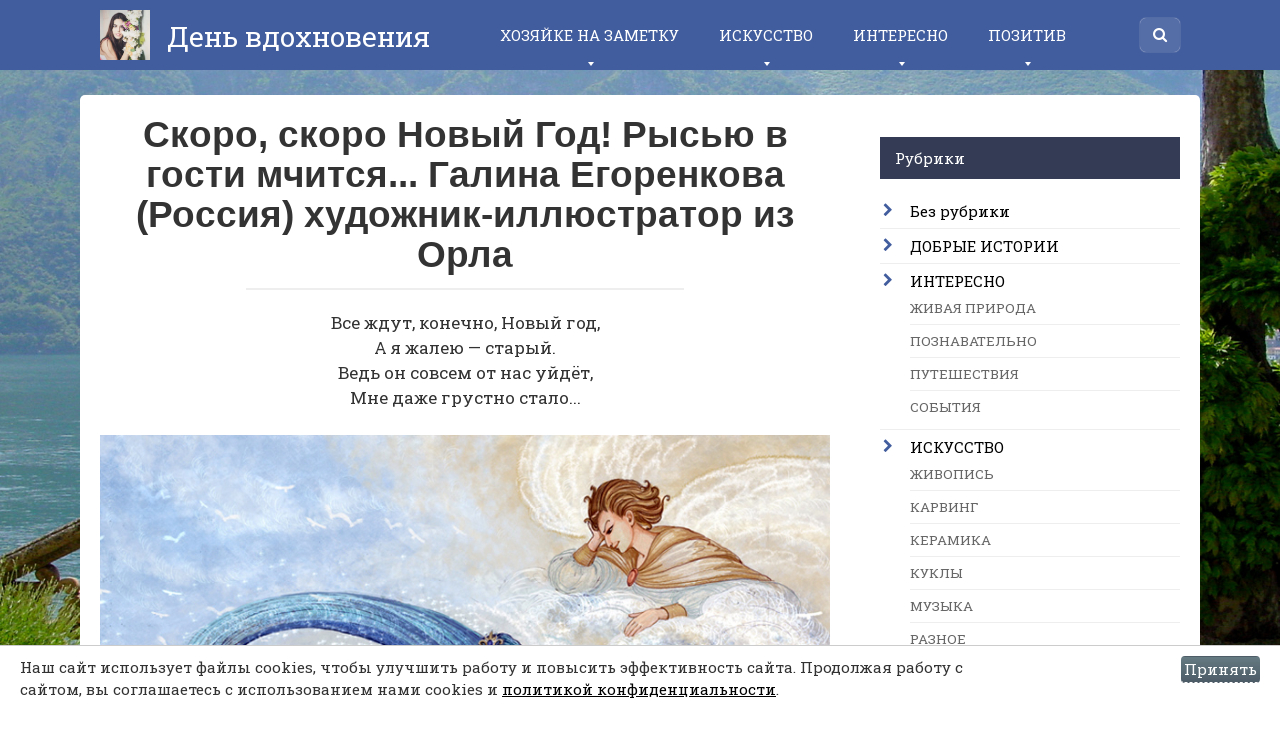

--- FILE ---
content_type: text/html; charset=UTF-8
request_url: http://inspirationday.ru/iskusstvo/zhivopis/skoro-skoro-novy-j-god-ry-s-yu-v-gosti-mchitsya-galina-egorenkova-rossiya-hudozhnik-illyustrator-iz-orla.html
body_size: 11810
content:
<!DOCTYPE html>
<html lang="ru-RU" prefix="og: http://ogp.me/ns#">
<head>
<meta charset="UTF-8">
<meta name="viewport" content="width=device-width, initial-scale=1">

<title>Скоро, скоро Новый Год! Рысью в гости мчится... Галина Егоренкова (Россия) художник-иллюстратор из Орла - День вдохновения</title>

<!-- This site is optimized with the Yoast SEO plugin v7.7.3 - https://yoast.com/wordpress/plugins/seo/ -->
<link rel="canonical" href="http://inspirationday.ru/iskusstvo/zhivopis/skoro-skoro-novy-j-god-ry-s-yu-v-gosti-mchitsya-galina-egorenkova-rossiya-hudozhnik-illyustrator-iz-orla.html" />
<meta property="og:locale" content="ru_RU" />
<meta property="og:type" content="article" />
<meta property="og:title" content="Скоро, скоро Новый Год! Рысью в гости мчится... Галина Егоренкова (Россия) художник-иллюстратор из Орла - День вдохновения" />
<meta property="og:description" content="Все ждут, конечно, Новый год, А я жалею — старый. Ведь он..." />
<meta property="og:url" content="http://inspirationday.ru/iskusstvo/zhivopis/skoro-skoro-novy-j-god-ry-s-yu-v-gosti-mchitsya-galina-egorenkova-rossiya-hudozhnik-illyustrator-iz-orla.html" />
<meta property="og:site_name" content="День вдохновения" />
<meta property="article:section" content="ЖИВОПИСЬ" />
<meta property="article:published_time" content="2017-12-29T11:48:32+00:00" />
<meta property="fb:app_id" content="325183934597924" />
<meta property="og:image" content="http://inspirationday.ru/wp-content/uploads/2017/12/3-25.jpg" />
<meta property="og:image:width" content="571" />
<meta property="og:image:height" content="297" />
<meta name="twitter:card" content="summary" />
<meta name="twitter:description" content="Все ждут, конечно, Новый год, А я жалею — старый. Ведь он..." />
<meta name="twitter:title" content="Скоро, скоро Новый Год! Рысью в гости мчится... Галина Егоренкова (Россия) художник-иллюстратор из Орла - День вдохновения" />
<meta name="twitter:image" content="http://inspirationday.ru/wp-content/uploads/2017/12/3-25.jpg" />
<script type='application/ld+json'>{"@context":"https:\/\/schema.org","@type":"Person","url":"http:\/\/inspirationday.ru\/","sameAs":[],"@id":"#person","name":"\u041c\u0430\u0440\u0438\u043d\u0430"}</script>
<!-- / Yoast SEO plugin. -->

<link rel='dns-prefetch' href='//fonts.googleapis.com' />
<link rel='dns-prefetch' href='//s.w.org' />
<!-- This site uses the Google Analytics by MonsterInsights plugin v7.0.9 - Using Analytics tracking - https://www.monsterinsights.com/ -->
<!-- Note: MonsterInsights is not currently configured on this site. The site owner needs to authenticate with Google Analytics in the MonsterInsights settings panel. -->
<!-- No UA code set -->
<!-- / Google Analytics by MonsterInsights -->
<link rel='stylesheet' id='wp-block-library-css'  href='http://inspirationday.ru/wp-includes/css/dist/block-library/style.min.css?ver=5.0.4' type='text/css' media='all' />
<link rel='stylesheet' id='gglcptch-css'  href='http://inspirationday.ru/wp-content/plugins/google-captcha/css/gglcptch.css?ver=1.36' type='text/css' media='all' />
<link rel='stylesheet' id='google-fonts-css'  href='https://fonts.googleapis.com/css?family=Roboto+Slab%3A400%2C700&#038;subset=cyrillic&#038;ver=5.0.4' type='text/css' media='all' />
<link rel='stylesheet' id='revelation-style-css'  href='http://inspirationday.ru/wp-content/themes/yelly/css/style.min.css?ver=2.7.1' type='text/css' media='all' />
<link rel='stylesheet' id='wp-color-picker-css'  href='http://inspirationday.ru/wp-admin/css/color-picker.min.css?ver=5.0.4' type='text/css' media='all' />
<script type='text/javascript' src='http://inspirationday.ru/wp-includes/js/jquery/jquery.js?ver=1.12.4'></script>
<script type='text/javascript' src='http://inspirationday.ru/wp-includes/js/jquery/jquery-migrate.min.js?ver=1.4.1'></script>
<link rel='https://api.w.org/' href='http://inspirationday.ru/wp-json/' />
<link rel="alternate" type="application/json+oembed" href="http://inspirationday.ru/wp-json/oembed/1.0/embed?url=http%3A%2F%2Finspirationday.ru%2Fiskusstvo%2Fzhivopis%2Fskoro-skoro-novy-j-god-ry-s-yu-v-gosti-mchitsya-galina-egorenkova-rossiya-hudozhnik-illyustrator-iz-orla.html" />
<link rel="alternate" type="text/xml+oembed" href="http://inspirationday.ru/wp-json/oembed/1.0/embed?url=http%3A%2F%2Finspirationday.ru%2Fiskusstvo%2Fzhivopis%2Fskoro-skoro-novy-j-god-ry-s-yu-v-gosti-mchitsya-galina-egorenkova-rossiya-hudozhnik-illyustrator-iz-orla.html&#038;format=xml" />
<link rel="stylesheet" type="text/css" media="all" href="http://inspirationday.ru/wp-content/plugins/ban-user-by-ip/css/style.css" />			<meta property="fb:pages" content="1586852334954835,242620246249848,585993351518739" />
							<meta property="ia:markup_url" content="http://inspirationday.ru/iskusstvo/zhivopis/skoro-skoro-novy-j-god-ry-s-yu-v-gosti-mchitsya-galina-egorenkova-rossiya-hudozhnik-illyustrator-iz-orla.html?ia_markup=1" />
				    <style type="text/css" id="ppcf7-header-css">
.pp-cookies-notice{position:fixed;bottom:0;left:0;right:0;padding:10px 20px;border-top:1px solid #ccc;background:#fff;z-index:999;display:none;}.pp-left,.pp-right{float:left;}.pp-left{width:80%;}.pp-right{width:20%;text-align:right;}.pp-btn{cursor:pointer;border-bottom:1px dashed;display:inline-block;padding:2px;opacity:0.8;}.pp-btn:hover{border-color:transparent;}@media(max-width:991px){.pp-left,.pp-right{float:none;width:100%;}.pp-right{text-align:left;}}
    </style>    
    <style>body { font-family: "Roboto Slab", "Times New Roman", Times, Baskerville, Georgia, serif; }.entry-content h1, .entry-content h2, .entry-content h3, .entry-content h4, .entry-content h5, .entry-content h6, .entry-image__title h1, .entry-title { font-family: Arial, "Helvetica Neue", Helvetica, Arial, sans-serif; }@media (min-width: 576px) { .entry-content { font-size: 17px;} }@media (min-width: 768px) { .post-box .entry-title { font-size: 22px;} }@media (min-width: 768px) { .related-articles .post-box .entry-title { font-size: 22px;} }@media (min-width: 576px) { .entry-content { line-height: 1.5;} }.site-header, .main-navigation .sub-menu, .menu-wide {background:#425d9d;}.site-header,.main-navigation ul li a, .site-header,.main-navigation ul li a, .header-search .fa {color:#ffffff;}.header-search input {box-shadow: 0 0 1px #ffffff;}.main-navigation ul li.menu-item-has-children:after {border-color: #ffffff transparent transparent transparent;}.site-footer {background:#425d9d;}.site-footer, .site-footer a {color:#ffffff;}</style><style type="text/css" id="custom-background-css">
body.custom-background { background-image: url("http://inspirationday.ru/wp-content/uploads/2017/07/E9sYUvQl1bo-2.jpg"); background-position: center center; background-size: cover; background-repeat: no-repeat; background-attachment: fixed; }
</style>
<link rel="icon" href="http://inspirationday.ru/wp-content/uploads/2017/06/cropped-14572876_1586852921621443_1533839654967260347_n-32x32.jpg" sizes="32x32" />
<link rel="icon" href="http://inspirationday.ru/wp-content/uploads/2017/06/cropped-14572876_1586852921621443_1533839654967260347_n-192x192.jpg" sizes="192x192" />
<link rel="apple-touch-icon-precomposed" href="http://inspirationday.ru/wp-content/uploads/2017/06/cropped-14572876_1586852921621443_1533839654967260347_n-180x180.jpg" />
<meta name="msapplication-TileImage" content="http://inspirationday.ru/wp-content/uploads/2017/06/cropped-14572876_1586852921621443_1533839654967260347_n-270x270.jpg" />

<style></style><meta property="fb:pages" content="1586852334954835,242620246249848,585993351518739" />
<meta property="fb:app_id" content="325183934597924" /> 


<script async src="https://pagead2.googlesyndication.com/pagead/js/adsbygoogle.js?client=ca-pub-3494796661170517" crossorigin="anonymous"></script></head>

<body class="post-template-default single single-post postid-4390 single-format-standard custom-background group-blog">


<a class="skip-link screen-reader-text" href="#main">Перейти к контенту</a>





<header id="masthead" class="site-header">
    <div class="site">
        <div class="site-branding">

                            <p class="site-title"><a href="http://inspirationday.ru/" rel="home"><img src="http://inspirationday.ru/wp-content/uploads/2017/06/14572876_1586852921621443_1533839654967260347_n.jpg" alt=""> День вдохновения</a></p>
                        </div><!-- .site-branding -->

        <div class="menu-toggle"></div>
        <nav id="site-navigation" class="main-navigation">
            <div class="menu-verhnee-menyu-container"><ul id="primary-menu" class="menu"><li id="menu-item-2129" class="menu-item menu-item-type-taxonomy menu-item-object-category menu-item-has-children menu-item-2129"><a href="http://inspirationday.ru/category/hozyajke-na-zametku">ХОЗЯЙКЕ НА ЗАМЕТКУ</a>
<ul class="sub-menu">
	<li id="menu-item-749" class="menu-item menu-item-type-taxonomy menu-item-object-category menu-item-749"><a href="http://inspirationday.ru/category/idei/vkusny-e-retsepty">ВКУСНЫЕ РЕЦЕПТЫ</a></li>
	<li id="menu-item-264" class="menu-item menu-item-type-taxonomy menu-item-object-category menu-item-264"><a href="http://inspirationday.ru/category/idei">ПОЛЕЗНЫЕ СОВЕТЫ</a></li>
	<li id="menu-item-722" class="menu-item menu-item-type-taxonomy menu-item-object-category menu-item-722"><a href="http://inspirationday.ru/category/idei/uyut">УЮТ</a></li>
	<li id="menu-item-1071" class="menu-item menu-item-type-taxonomy menu-item-object-category menu-item-1071"><a href="http://inspirationday.ru/category/idei/rukodelie">РУКОДЕЛИЕ</a></li>
	<li id="menu-item-713" class="menu-item menu-item-type-taxonomy menu-item-object-category menu-item-713"><a href="http://inspirationday.ru/category/iskusstvo/floristika">САД, ОГОРОД</a></li>
	<li id="menu-item-991" class="menu-item menu-item-type-taxonomy menu-item-object-category menu-item-991"><a href="http://inspirationday.ru/category/idei/zdorov-e">ЗДОРОВЬЕ</a></li>
	<li id="menu-item-720" class="menu-item menu-item-type-taxonomy menu-item-object-category menu-item-720"><a href="http://inspirationday.ru/category/idei/krasota-i-uhod">КРАСОТА</a></li>
	<li id="menu-item-721" class="menu-item menu-item-type-taxonomy menu-item-object-category menu-item-721"><a href="http://inspirationday.ru/category/idei/moda">МОДА</a></li>
</ul>
</li>
<li id="menu-item-265" class="menu-item menu-item-type-taxonomy menu-item-object-category current-post-ancestor menu-item-has-children menu-item-265"><a href="http://inspirationday.ru/category/iskusstvo">ИСКУССТВО</a>
<ul class="sub-menu">
	<li id="menu-item-376" class="menu-item menu-item-type-taxonomy menu-item-object-category menu-item-376"><a href="http://inspirationday.ru/category/iskusstvo/muzy-ka">МУЗЫКА</a></li>
	<li id="menu-item-2128" class="menu-item menu-item-type-taxonomy menu-item-object-category menu-item-2128"><a href="http://inspirationday.ru/category/iskusstvo/fil-my">ФИЛЬМЫ</a></li>
	<li id="menu-item-377" class="menu-item menu-item-type-taxonomy menu-item-object-category current-post-ancestor current-menu-parent current-post-parent menu-item-377"><a href="http://inspirationday.ru/category/iskusstvo/zhivopis">ЖИВОПИСЬ</a></li>
	<li id="menu-item-1146" class="menu-item menu-item-type-taxonomy menu-item-object-category menu-item-1146"><a href="http://inspirationday.ru/category/iskusstvo/hudozhestvennoe-foto">ХУДОЖЕСТВЕННОЕ ФОТО</a></li>
	<li id="menu-item-378" class="menu-item menu-item-type-taxonomy menu-item-object-category menu-item-378"><a href="http://inspirationday.ru/category/iskusstvo/keramika">КЕРАМИКА</a></li>
	<li id="menu-item-992" class="menu-item menu-item-type-taxonomy menu-item-object-category menu-item-992"><a href="http://inspirationday.ru/category/iskusstvo/karving">КАРВИНГ</a></li>
	<li id="menu-item-993" class="menu-item menu-item-type-taxonomy menu-item-object-category menu-item-993"><a href="http://inspirationday.ru/category/iskusstvo/kukly">КУКЛЫ</a></li>
	<li id="menu-item-996" class="menu-item menu-item-type-taxonomy menu-item-object-category menu-item-996"><a href="http://inspirationday.ru/category/iskusstvo/yuvelirny-e-izdeliya">ЮВЕЛИРНЫЕ ИЗДЕЛИЯ</a></li>
	<li id="menu-item-447" class="menu-item menu-item-type-taxonomy menu-item-object-category menu-item-447"><a href="http://inspirationday.ru/category/iskusstvo/raznoe">РАЗНОЕ</a></li>
</ul>
</li>
<li id="menu-item-374" class="menu-item menu-item-type-taxonomy menu-item-object-category menu-item-has-children menu-item-374"><a href="http://inspirationday.ru/category/interesno">ИНТЕРЕСНО</a>
<ul class="sub-menu">
	<li id="menu-item-387" class="menu-item menu-item-type-taxonomy menu-item-object-category menu-item-387"><a href="http://inspirationday.ru/category/interesno/puteshestviya">ПУТЕШЕСТВИЯ</a></li>
	<li id="menu-item-3128" class="menu-item menu-item-type-taxonomy menu-item-object-category menu-item-3128"><a href="http://inspirationday.ru/category/interesno/zhivaya-priroda">ЖИВАЯ ПРИРОДА</a></li>
	<li id="menu-item-388" class="menu-item menu-item-type-taxonomy menu-item-object-category menu-item-388"><a href="http://inspirationday.ru/category/interesno/soby-tiya">СОБЫТИЯ</a></li>
	<li id="menu-item-1020" class="menu-item menu-item-type-taxonomy menu-item-object-category menu-item-1020"><a href="http://inspirationday.ru/category/interesno/poznavatel-no">ПОЗНАВАТЕЛЬНО</a></li>
</ul>
</li>
<li id="menu-item-266" class="menu-item menu-item-type-taxonomy menu-item-object-category menu-item-has-children menu-item-266"><a href="http://inspirationday.ru/category/pozitiv">ПОЗИТИВ</a>
<ul class="sub-menu">
	<li id="menu-item-1638" class="menu-item menu-item-type-taxonomy menu-item-object-category menu-item-1638"><a href="http://inspirationday.ru/category/pozitiv/podnimaem-nastroenie">ПОДНИМАЕМ НАСТРОЕНИЕ</a></li>
	<li id="menu-item-263" class="menu-item menu-item-type-taxonomy menu-item-object-category menu-item-263"><a href="http://inspirationday.ru/category/dobry-e-istorii">ДОБРЫЕ ИСТОРИИ</a></li>
</ul>
</li>
</ul></div>        </nav><!-- #site-navigation -->
		
                <div class="header-search">

            <form role="search" method="get" id="searchform" action="http://inspirationday.ru/" >
                <input type="text" value="" name="s" id="s" />
                <button type="submit"><span class="fa fa-search"></span></button>
            </form>

        </div>
            </div>
</header><!-- #masthead -->



<div id="page" class="site">

    	
	
	<div id="content" class="site-content">

	<div id="primary" class="content-area">
		<script type="text/javascript">
<!--
var _acic={dataProvider:10,allowCookieMatch:false};(function(){var e=document.createElement("script");e.type="text/javascript";e.async=true;e.src="https://www.acint.net/aci.js";var t=document.getElementsByTagName("script")[0];t.parentNode.insertBefore(e,t)})()
//-->
</script><main id="main" class="site-main" itemscope itemtype="http://schema.org/Article">

			
			
<article id="post-4390" class="post-4390 post type-post status-publish format-standard has-post-thumbnail  category-zhivopis">
	<header class="entry-header">
				<h1 class="entry-title post-title" itemprop="headline">Скоро, скоро Новый Год! Рысью в гости мчится... Галина Егоренкова (Россия) художник-иллюстратор из Орла</h1>		
		
	</header><!-- .entry-header -->

    

	
	
	<div class="entry-content" itemprop="articleBody">
		<p style="text-align: center;">Все ждут, конечно, Новый год,<br />
А я жалею — старый.<br />
Ведь он совсем от нас уйдёт,<br />
Мне даже грустно стало...
<p><img title="Galina_Egorenkova_10.jpg" src="https://img-fotki.yandex.ru/get/194778/96386024.649/0_161f9c_3a732bf9_orig.jpg" alt="Galina_Egorenkova_10.jpg" width="800" height="1029" border="0" /></p>
<p style="text-align: center;"> Год почти прошел:<br />
Кто-то счастье свое нашел,<br />
Кому-то он посылал испытанья,<br />
Другим же щедро исполнял желанья.
<p><img src="https://img-fotki.yandex.ru/get/194549/96386024.647/0_161ee3_cdcffb12_orig" /></p>
<p style="text-align: center;">И вот стоим мы на пороге,<br />
Подведены уж все итоги,<br />
Но каждый год нас вера в чудеса манит<br />
И скоро стрелки Рок соединит!
<p><img title="Galina_Egorenkova_09.jpg" src="https://img-fotki.yandex.ru/get/196631/96386024.649/0_161fa2_b41870e8_orig.jpg" alt="Galina_Egorenkova_09.jpg" width="800" height="1029" border="0" /></p>
<p><img src="https://img-fotki.yandex.ru/get/95629/96386024.648/0_161f21_c4c2b626_orig" /></p>
<p><img src="https://img-fotki.yandex.ru/get/114207/96386024.649/0_161fa6_794ca680_orig" /></p>
<p><img title="lsd9hmohqg0qsxl7q8o02sumb.jpg" src="https://img-fotki.yandex.ru/get/196070/96386024.647/0_161eed_c71fbc41_orig.jpg" alt="lsd9hmohqg0qsxl7q8o02sumb.jpg" width="800" height="432" border="0" /></p>
<p>&nbsp;</p>
<p><img src="https://img-fotki.yandex.ru/get/198613/96386024.648/0_161f23_d93e88f8_orig" /></p>
<p>&nbsp;</p>
<p><img title="r5lhnk1qxtiyajrg8s9lxy1so.jpg" src="https://img-fotki.yandex.ru/get/198976/96386024.647/0_161ef5_1ecb084e_orig.jpg" alt="r5lhnk1qxtiyajrg8s9lxy1so.jpg" width="800" height="464" border="0" /></p>
<p>&nbsp;</p>
<p style="text-align: center;">Снеговик готов! Ура!<br />
Ёлку наряжать пора.<br />
Ах, какие украшенья!<br />
Ёлка – просто загляденье!
<p>&nbsp;</p>
<p><img title="tdn42arb4fxa3ofzo61sy9mse.jpg" src="https://img-fotki.yandex.ru/get/195637/96386024.647/0_161efb_2f70fb6f_orig.jpg" alt="tdn42arb4fxa3ofzo61sy9mse.jpg" width="800" height="550" border="0" /></p>
<p>&nbsp;</p>
<p><img src="https://img-fotki.yandex.ru/get/172931/96386024.647/0_161eff_7a818137_orig" /></p>
<p>&nbsp;</p>
<p><img title="zaseb5r0ubrufnd28x5jvre9y.jpg" src="https://img-fotki.yandex.ru/get/169451/96386024.648/0_161f01_4cce2b01_orig.jpg" alt="zaseb5r0ubrufnd28x5jvre9y.jpg" width="800" height="1029" border="0" /></p>
<p>&nbsp;</p>
<p><img title="o9f8khvdedh1a8ksauh34toky.jpg" src="https://img-fotki.yandex.ru/get/151986/96386024.647/0_161ef0_60a17774_orig.jpg" alt="o9f8khvdedh1a8ksauh34toky.jpg" width="800" height="852" border="0" /></p>
<p>&nbsp;</p>
<p><img src="https://img-fotki.yandex.ru/get/194778/96386024.647/0_161ef3_c897800d_orig" /></p>
<p><img src="https://img-fotki.yandex.ru/get/122076/96386024.647/0_161eeb_486589e0_orig" /></p>
<p>&nbsp;</p>
<p><img title="wmujfb3vk3ij742g3l3pzjp19.jpg" src="https://img-fotki.yandex.ru/get/166206/96386024.647/0_161efd_b505e9d9_orig.jpg" alt="wmujfb3vk3ij742g3l3pzjp19.jpg" width="800" height="434" border="0" /></p>
<p>&nbsp;</p>
<p><img src="https://img-fotki.yandex.ru/get/198017/96386024.649/0_161f9d_f7798fd5_orig" /></p>
<p>&nbsp;</p>
<p><img title="zabqh4qih0zw23pcr1otg3nza.jpg" src="https://img-fotki.yandex.ru/get/195637/96386024.647/0_161f00_d3d52449_orig.jpg" alt="zabqh4qih0zw23pcr1otg3nza.jpg" width="800" height="228" border="0" /></p>
<p>&nbsp;</p>
<p><img src="https://img-fotki.yandex.ru/get/196631/96386024.649/0_161fa1_d44f32af_orig" /></p>
<p><img src="https://img-fotki.yandex.ru/get/198569/96386024.649/0_161f9f_fd68c94c_orig" /></p>
<p><img src="https://img-fotki.yandex.ru/get/194549/96386024.649/0_161fa3_cb27660c_orig" /></p>
<p><img src="https://img-fotki.yandex.ru/get/194858/96386024.649/0_161fa4_a7be504a_orig" /></p>
<p>&nbsp;</p>
<p><img title="abntrp2dfxjykx84qo4th38ek.jpg" src="https://img-fotki.yandex.ru/get/70180/96386024.647/0_161ee5_a7995704_orig.jpg" alt="abntrp2dfxjykx84qo4th38ek.jpg" width="800" height="428" border="0" /></p>
<p>&nbsp;</p>
<p><img title="gxeqmfr4nlkvsklfbe8qhog93.jpg" src="https://img-fotki.yandex.ru/get/197756/96386024.647/0_161eea_77d78ca6_orig.jpg" alt="gxeqmfr4nlkvsklfbe8qhog93.jpg" width="800" height="1028" border="0" /></p>
<p>&nbsp;</p>
<p><img src="https://img-fotki.yandex.ru/get/198998/96386024.649/0_161fa0_be646110_orig" /></p>
<p><img src="https://img-fotki.yandex.ru/get/49649/96386024.647/0_161ee2_76cc9510_orig" /></p>
<p>&nbsp;</p>
<p><img title="pyjqad3aly5njfbrs4dvti6h3.jpg" src="https://img-fotki.yandex.ru/get/198361/96386024.647/0_161ef2_41b86659_orig.jpg" alt="pyjqad3aly5njfbrs4dvti6h3.jpg" width="800" height="1029" border="0" /></p>
<p>&nbsp;</p>
<p><img title="62739f8d6b51t.jpg" src="https://img-fotki.yandex.ru/get/194503/96386024.648/0_161f24_c8553598_XL.jpg" alt="62739f8d6b51t.jpg" width="800" height="528" border="0" /></p>
<p>&nbsp;</p>
<p><img title="t2v4o6tonxqifp3g7nlkqdid8.jpg" src="https://img-fotki.yandex.ru/get/6722/96386024.647/0_161ef9_b8ceba04_orig.jpg" alt="t2v4o6tonxqifp3g7nlkqdid8.jpg" width="800" height="1028" border="0" /></p>
<p>&nbsp;</p>
<p><img title="Galina_Egorenkova_04.jpg" src="https://img-fotki.yandex.ru/get/194858/96386024.649/0_161fa5_57c56f9d_XL.jpg" alt="Galina_Egorenkova_04.jpg" width="800" height="667" border="0" /></p>
<p>&nbsp;</p>
<p><img title="Galina_Egorenkova_76.jpg" src="https://img-fotki.yandex.ru/get/194549/96386024.649/0_161f9e_9b51030f_XL.jpg" alt="Galina_Egorenkova_76.jpg" width="800" height="572" border="0" /></p>
<p>&nbsp;</p>
<p><img class="aligncenter" title="UikoxGtdtnE.jpg" src="https://img-fotki.yandex.ru/get/174352/96386024.649/0_161faf_daf62374_L.jpg" alt="UikoxGtdtnE.jpg" width="500" height="500" border="0" /></p>
<p>Художник-иллюстратор Галина Егоренкова<br />
Родилась 5 августа 1980 года в городе Орёл. В 1997 закончила школу. Получила высшее образование в ОГУ, факультет художественно-графический. (взято со странички в Контакте)</p>
<p><img src="https://img-fotki.yandex.ru/get/49888/96386024.647/0_161efa_e79e9cfc_orig" /></p>
<p><a href="http://www.liveinternet.ru/users/4386710/post404059406/">Источник</a></p>
	</div><!-- .entry-content -->

    </article><!-- #post-## -->

<meta itemprop="author" content="admin"/>
<meta itemprop="datePublished" content="2017-12-29T11:48:32+00:00"/>
<meta itemscope itemprop="mainEntityOfPage" itemType="https://schema.org/WebPage" itemid="http://inspirationday.ru/iskusstvo/zhivopis/skoro-skoro-novy-j-god-ry-s-yu-v-gosti-mchitsya-galina-egorenkova-rossiya-hudozhnik-illyustrator-iz-orla.html" content="Скоро, скоро Новый Год! Рысью в гости мчится... Галина Егоренкова (Россия) художник-иллюстратор из Орла">
<meta itemprop="dateModified" content="2017-12-29">



<div class="r-bl"><!-- Yandex.RTB R-A-264221-1 -->
<div id="yandex_rtb_R-A-264221-1"></div>
<script type="text/javascript">
    (function(w, d, n, s, t) {
        w[n] = w[n] || [];
        w[n].push(function() {
            Ya.Context.AdvManager.render({
                blockId: "R-A-264221-1",
                renderTo: "yandex_rtb_R-A-264221-1",
                async: true
            });
        });
        t = d.getElementsByTagName("script")[0];
        s = d.createElement("script");
        s.type = "text/javascript";
        s.src = "//an.yandex.ru/system/context.js";
        s.async = true;
        t.parentNode.insertBefore(s, t);
    })(this, this.document, "yandexContextAsyncCallbacks");
</script>
</div>





    <div class="b-sharing"></div>







<div class="related-articles posts-box">
<article id="post-6446" class="post-box post-6446 post type-post status-publish format-standard has-post-thumbnail  category-floristika" itemscope itemtype="http://schema.org/BlogPosting">
    <a href="http://inspirationday.ru/iskusstvo/floristika/super-retsept-dlya-tomatov-ochen-e-ffektivnaya-podkormka.html" itemprop="url">
					<div class="entry-image">

					<img width="345" height="230" src="http://inspirationday.ru/wp-content/uploads/2018/03/4-3-345x230.jpg" class="attachment-thumbnail size-thumbnail wp-post-image" alt="" itemprop="image" />
					<div class="post-box__meta">
												<span itemprop="articleSection">ФЛОРИСТИКА</span>
											</div>
			</div>
		
		<header class="entry-header">
			<h2 class="entry-title"><span itemprop="headline">Супер-рецепт для томатов: очень эффективная подкормка!</span></h2>		</header><!-- .entry-header -->
    </a>
        
    	
	        <meta itemprop="articleBody" content="Рецепт очень прост. В трехлитровую банку заливаю 2,6-2,7 л воды без хлора..."/>
    	<meta itemprop="author" content="admin"/>
	<meta itemscope itemprop="mainEntityOfPage" itemType="https://schema.org/WebPage" itemid="http://inspirationday.ru/iskusstvo/floristika/super-retsept-dlya-tomatov-ochen-e-ffektivnaya-podkormka.html"/>
	<meta itemprop="dateModified" content="2018-03-11"/>
	<meta itemprop="datePublished" content="2018-03-11T06:09:45+00:00"/>
</article><!-- #post-## -->

<article id="post-1000" class="post-box post-1000 post type-post status-publish format-standard has-post-thumbnail  category-zhivopis" itemscope itemtype="http://schema.org/BlogPosting">
    <a href="http://inspirationday.ru/iskusstvo/zhivopis/ocharovatel-ny-e-gorodskie-pejzazhi-gnatyuk-oksany.html" itemprop="url">
					<div class="entry-image">

					<img width="345" height="230" src="http://inspirationday.ru/wp-content/uploads/2017/10/3-ceapa-pusculita-2-345x230.jpg" class="attachment-thumbnail size-thumbnail wp-post-image" alt="" itemprop="image" />
					<div class="post-box__meta">
												<span itemprop="articleSection">ЖИВОПИСЬ</span>
											</div>
			</div>
		
		<header class="entry-header">
			<h2 class="entry-title"><span itemprop="headline">Очаровательные городские пейзажи Гнатюк Оксаны</span></h2>		</header><!-- .entry-header -->
    </a>
        
    	
	        <meta itemprop="articleBody" content="Гнатюк Оксана Николаевна родилась в 1982 году в Луцке, Украина. В 2004 г...."/>
    	<meta itemprop="author" content="admin"/>
	<meta itemscope itemprop="mainEntityOfPage" itemType="https://schema.org/WebPage" itemid="http://inspirationday.ru/iskusstvo/zhivopis/ocharovatel-ny-e-gorodskie-pejzazhi-gnatyuk-oksany.html"/>
	<meta itemprop="dateModified" content="2017-10-10"/>
	<meta itemprop="datePublished" content="2017-10-10T03:33:44+00:00"/>
</article><!-- #post-## -->

<article id="post-7252" class="post-box post-7252 post type-post status-publish format-standard has-post-thumbnail  category-vkusny-e-retsepty" itemscope itemtype="http://schema.org/BlogPosting">
    <a href="http://inspirationday.ru/idei/vkusny-e-retsepty/podborka-retseptov-ogurtsov.html" itemprop="url">
					<div class="entry-image">

					<img width="345" height="230" src="http://inspirationday.ru/wp-content/uploads/2018/04/5-3-345x230.jpg" class="attachment-thumbnail size-thumbnail wp-post-image" alt="" itemprop="image" />
					<div class="post-box__meta">
												<span itemprop="articleSection">ВКУСНЫЕ РЕЦЕПТЫ</span>
											</div>
			</div>
		
		<header class="entry-header">
			<h2 class="entry-title"><span itemprop="headline">Подборка рецептов огурцов</span></h2>		</header><!-- .entry-header -->
    </a>
        
    	
	        <meta itemprop="articleBody" content="1. Консервированные огурцы с красной смородиной 2. Огурцы в остром томатном соусе..."/>
    	<meta itemprop="author" content="admin"/>
	<meta itemscope itemprop="mainEntityOfPage" itemType="https://schema.org/WebPage" itemid="http://inspirationday.ru/idei/vkusny-e-retsepty/podborka-retseptov-ogurtsov.html"/>
	<meta itemprop="dateModified" content="2018-04-16"/>
	<meta itemprop="datePublished" content="2018-04-16T06:12:39+00:00"/>
</article><!-- #post-## -->

<article id="post-3191" class="post-box post-3191 post type-post status-publish format-standard has-post-thumbnail  category-vkusny-e-retsepty category-zdorov-e" itemscope itemtype="http://schema.org/BlogPosting">
    <a href="http://inspirationday.ru/idei/zdorov-e/ovsyany-j-kisel-dlya-zdorov-ya-i-strojnosti.html" itemprop="url">
					<div class="entry-image">

					<img width="345" height="230" src="http://inspirationday.ru/wp-content/uploads/2017/11/23905629_1535982923152757_2639128526393082823_n-18-345x230.jpg" class="attachment-thumbnail size-thumbnail wp-post-image" alt="" itemprop="image" />
					<div class="post-box__meta">
												<span itemprop="articleSection">ВКУСНЫЕ РЕЦЕПТЫ</span>
											</div>
			</div>
		
		<header class="entry-header">
			<h2 class="entry-title"><span itemprop="headline">Овсяный кисель для здоровья и стройности</span></h2>		</header><!-- .entry-header -->
    </a>
        
    	
	        <meta itemprop="articleBody" content="Овсяный кисель полезен для желудка, печени и почек. Овсяный кисель растворяет камни..."/>
    	<meta itemprop="author" content="admin"/>
	<meta itemscope itemprop="mainEntityOfPage" itemType="https://schema.org/WebPage" itemid="http://inspirationday.ru/idei/zdorov-e/ovsyany-j-kisel-dlya-zdorov-ya-i-strojnosti.html"/>
	<meta itemprop="dateModified" content="2017-11-27"/>
	<meta itemprop="datePublished" content="2017-11-27T03:17:53+00:00"/>
</article><!-- #post-## -->

<article id="post-4777" class="post-box post-4777 post type-post status-publish format-standard has-post-thumbnail  category-uyut" itemscope itemtype="http://schema.org/BlogPosting">
    <a href="http://inspirationday.ru/idei/uyut/kak-e-ffektno-slozhit-salfetki.html" itemprop="url">
					<div class="entry-image">

					<img width="345" height="230" src="http://inspirationday.ru/wp-content/uploads/2018/01/5-7-345x230.jpg" class="attachment-thumbnail size-thumbnail wp-post-image" alt="" itemprop="image" />
					<div class="post-box__meta">
												<span itemprop="articleSection">УЮТ</span>
											</div>
			</div>
		
		<header class="entry-header">
			<h2 class="entry-title"><span itemprop="headline">Как эффектно сложить салфетки</span></h2>		</header><!-- .entry-header -->
    </a>
        
    	
	        <meta itemprop="articleBody" content="Когда планируется какое-нибудь застолье, нужно учитывать несколько нюансов. Важно не только то,..."/>
    	<meta itemprop="author" content="admin"/>
	<meta itemscope itemprop="mainEntityOfPage" itemType="https://schema.org/WebPage" itemid="http://inspirationday.ru/idei/uyut/kak-e-ffektno-slozhit-salfetki.html"/>
	<meta itemprop="dateModified" content="2018-01-08"/>
	<meta itemprop="datePublished" content="2018-01-08T23:47:28+00:00"/>
</article><!-- #post-## -->

<article id="post-8930" class="post-box post-8930 post type-post status-publish format-standard has-post-thumbnail  category-muzy-ka" itemscope itemtype="http://schema.org/BlogPosting">
    <a href="http://inspirationday.ru/iskusstvo/muzy-ka/sal-vatore-adamo-i-ego-padaet-sneg-bez-uma-ot-klipa-i-kompozitsii.html" itemprop="url">
					<div class="entry-image">

					<img width="345" height="230" src="http://inspirationday.ru/wp-content/uploads/2018/06/16-2-345x230.jpg" class="attachment-thumbnail size-thumbnail wp-post-image" alt="" itemprop="image" />
					<div class="post-box__meta">
												<span itemprop="articleSection">МУЗЫКА</span>
											</div>
			</div>
		
		<header class="entry-header">
			<h2 class="entry-title"><span itemprop="headline">Сальваторе Адамо и его «Падает снег». Без ума от клипа и композиции!</span></h2>		</header><!-- .entry-header -->
    </a>
        
    	
	        <meta itemprop="articleBody" content="Сальваторе Адамо — бельгийский шансонье, итальянец по происхождению. Сальваторе Адамо — всемирно..."/>
    	<meta itemprop="author" content="admin"/>
	<meta itemscope itemprop="mainEntityOfPage" itemType="https://schema.org/WebPage" itemid="http://inspirationday.ru/iskusstvo/muzy-ka/sal-vatore-adamo-i-ego-padaet-sneg-bez-uma-ot-klipa-i-kompozitsii.html"/>
	<meta itemprop="dateModified" content="2018-06-26"/>
	<meta itemprop="datePublished" content="2018-06-26T16:10:36+00:00"/>
</article><!-- #post-## -->
</div>


	<div id="comments" class="comments-area">
		<div class="fb-comments" data-href="http://inspirationday.ru/iskusstvo/zhivopis/skoro-skoro-novy-j-god-ry-s-yu-v-gosti-mchitsya-galina-egorenkova-rossiya-hudozhnik-illyustrator-iz-orla.html" data-numposts="10"></div>
	</div>


		</main><!-- #main -->
	</div><!-- #primary -->


<aside id="secondary" class="widget-area"><br>

		
	<div id="categories-3" class="widget widget_categories"><div class="widget-title">Рубрики</div>		<ul>
	<li class="cat-item cat-item-1"><a href="http://inspirationday.ru/category/bez-rubriki" >Без рубрики</a>
</li>
	<li class="cat-item cat-item-7"><a href="http://inspirationday.ru/category/dobry-e-istorii" >ДОБРЫЕ ИСТОРИИ</a>
</li>
	<li class="cat-item cat-item-9"><a href="http://inspirationday.ru/category/interesno" >ИНТЕРЕСНО</a>
<ul class='children'>
	<li class="cat-item cat-item-33"><a href="http://inspirationday.ru/category/interesno/zhivaya-priroda" >ЖИВАЯ ПРИРОДА</a>
</li>
	<li class="cat-item cat-item-27"><a href="http://inspirationday.ru/category/interesno/poznavatel-no" >ПОЗНАВАТЕЛЬНО</a>
</li>
	<li class="cat-item cat-item-16"><a href="http://inspirationday.ru/category/interesno/puteshestviya" >ПУТЕШЕСТВИЯ</a>
</li>
	<li class="cat-item cat-item-17"><a href="http://inspirationday.ru/category/interesno/soby-tiya" >СОБЫТИЯ</a>
</li>
</ul>
</li>
	<li class="cat-item cat-item-11"><a href="http://inspirationday.ru/category/iskusstvo" >ИСКУССТВО</a>
<ul class='children'>
	<li class="cat-item cat-item-14"><a href="http://inspirationday.ru/category/iskusstvo/zhivopis" >ЖИВОПИСЬ</a>
</li>
	<li class="cat-item cat-item-23"><a href="http://inspirationday.ru/category/iskusstvo/karving" >КАРВИНГ</a>
</li>
	<li class="cat-item cat-item-15"><a href="http://inspirationday.ru/category/iskusstvo/keramika" >КЕРАМИКА</a>
</li>
	<li class="cat-item cat-item-20"><a href="http://inspirationday.ru/category/iskusstvo/kukly" >КУКЛЫ</a>
</li>
	<li class="cat-item cat-item-10"><a href="http://inspirationday.ru/category/iskusstvo/muzy-ka" >МУЗЫКА</a>
</li>
	<li class="cat-item cat-item-18"><a href="http://inspirationday.ru/category/iskusstvo/raznoe" >РАЗНОЕ</a>
</li>
	<li class="cat-item cat-item-31"><a href="http://inspirationday.ru/category/iskusstvo/fil-my" >ФИЛЬМЫ</a>
</li>
	<li class="cat-item cat-item-19"><a href="http://inspirationday.ru/category/iskusstvo/floristika" >ФЛОРИСТИКА</a>
</li>
	<li class="cat-item cat-item-29"><a href="http://inspirationday.ru/category/iskusstvo/hudozhestvennoe-foto" >ХУДОЖЕСТВЕННОЕ ФОТО</a>
</li>
	<li class="cat-item cat-item-22"><a href="http://inspirationday.ru/category/iskusstvo/yuvelirny-e-izdeliya" >ЮВЕЛИРНЫЕ ИЗДЕЛИЯ</a>
</li>
</ul>
</li>
	<li class="cat-item cat-item-4"><a href="http://inspirationday.ru/category/pozitiv" >ПОЗИТИВ</a>
<ul class='children'>
	<li class="cat-item cat-item-30"><a href="http://inspirationday.ru/category/pozitiv/podnimaem-nastroenie" >ПОДНИМАЕМ НАСТРОЕНИЕ</a>
</li>
</ul>
</li>
	<li class="cat-item cat-item-8"><a href="http://inspirationday.ru/category/idei" >ПОЛЕЗНЫЕ СОВЕТЫ</a>
<ul class='children'>
	<li class="cat-item cat-item-25"><a href="http://inspirationday.ru/category/idei/vkusny-e-retsepty" >ВКУСНЫЕ РЕЦЕПТЫ</a>
</li>
	<li class="cat-item cat-item-26"><a href="http://inspirationday.ru/category/idei/zdorov-e" >ЗДОРОВЬЕ</a>
</li>
	<li class="cat-item cat-item-2"><a href="http://inspirationday.ru/category/idei/krasota-i-uhod" >КРАСОТА</a>
</li>
	<li class="cat-item cat-item-24"><a href="http://inspirationday.ru/category/idei/moda" >МОДА</a>
</li>
	<li class="cat-item cat-item-28"><a href="http://inspirationday.ru/category/idei/rukodelie" >РУКОДЕЛИЕ</a>
</li>
	<li class="cat-item cat-item-21"><a href="http://inspirationday.ru/category/idei/uyut" >УЮТ</a>
</li>
</ul>
</li>
	<li class="cat-item cat-item-32"><a href="http://inspirationday.ru/category/hozyajke-na-zametku" >ХОЗЯЙКЕ НА ЗАМЕТКУ</a>
</li>
		</ul>
</div>	
		
</aside><!-- #secondary -->

	</div><!-- #content -->
	
	
</div><!-- #page -->



<footer id="colophon" class="site-footer">
    <div class="site clearfix">
        <button type="button" class="scrolltop js-scrolltop"></button>

        <div class="site-info">
            Каждая мелочь может послужить твоему вдохновению...
            <div class="footer-navigation">
                            </div>
        </div>

        <div class="site-counters">
            <!-- Yandex.Metrika counter -->
<script type="text/javascript" >
    (function (d, w, c) {
        (w[c] = w[c] || []).push(function() {
            try {
                w.yaCounter46129446 = new Ya.Metrika({
                    id:46129446,
                    clickmap:true,
                    trackLinks:true,
                    accurateTrackBounce:true,
                    webvisor:true,
                    ut:"noindex"
                });
            } catch(e) { }
        });

        var n = d.getElementsByTagName("script")[0],
            s = d.createElement("script"),
            f = function () { n.parentNode.insertBefore(s, n); };
        s.type = "text/javascript";
        s.async = true;
        s.src = "https://mc.yandex.ru/metrika/watch.js";

        if (w.opera == "[object Opera]") {
            d.addEventListener("DOMContentLoaded", f, false);
        } else { f(); }
    })(document, window, "yandex_metrika_callbacks");
</script>
<noscript><div><img src="https://mc.yandex.ru/watch/46129446?ut=noindex" style="position:absolute; left:-9999px;" alt="" /></div></noscript>
<!-- /Yandex.Metrika counter -->

        </div>
    </div>
    </footer><!-- #colophon -->




        <p class="privacy-policy"><a title="Политика конфиденциальности" rel="nofollow" href="/privacy-policy">Политика конфиденциальности</a></p>
    <div class="pp-cookies-notice">
    <div class="pp-left">
        <p>Наш сайт использует файлы cookies, чтобы улучшить работу и повысить эффективность сайта. Продолжая работу с сайтом, вы соглашаетесь с использованием нами cookies и <a title="Политика конфиденциальности" target="_blank" rel="nofollow" href="/privacy-policy">политикой конфиденциальности</a>.</p>
    </div>
    <div class="pp-right">
        <div class="pp-btn btn btn-primary">Принять</div>
    </div>
</div>
    <script>
	if (typeof getCookie == 'undefined') {
		function getCookie(name) {
			var matches = document.cookie.match(new RegExp(
			"(?:^|; )" + name.replace(/([\.$?*|{}\(\)\[\]\\\/\+^])/g, '\\$1') + "=([^;]*)"
			));
			return matches ? decodeURIComponent(matches[1]) : undefined;
		}
	}
    jQuery(document).ready(function() {
		function submitButton(btnName) {
		if (jQuery(btnName)) {
			jQuery(btnName).each(function() {
			var but = jQuery(this);
			jQuery('<p class="ppcf7_alert">Нажимая кнопку "'+but.val()+'", Вы автоматически соглашаетесь с  <a title="Политика конфиденциальности" rel="nofollow" target="_blank" href="/privacy-policy">политикой конфиденциальности</a> и даете свое согласие на обработку персональных данных. Ваши данные не будут переданы третьим лицам. </p>').insertAfter(but);
			});
		}
		}
		submitButton('.wpcf7-submit');
		submitButton('#commentform #submit');

    date = new Date(new Date().getTime() + 86400 * 1000);
    jQuery('.pp-btn').click(function() {
        jQuery('.pp-cookies-notice').slideUp(700);
        document.cookie = 'pp-submit=ok; path=/; expires='+date.toUTCString();
    });
	if (typeof getCookie !== 'undefined' && getCookie('pp-submit') == 'ok') {
		jQuery('.pp-cookies-notice').remove();
	}
	else {
		setTimeout(function() {jQuery('.pp-cookies-notice').slideDown(700)},1000);
	}
    });
    </script>
        <script type="text/javascript">function GoTo(link){window.open(link.replace("_","http://"));}</script>
    <script type='text/javascript' src='http://inspirationday.ru/wp-content/themes/yelly/js/sticky.js'></script>
<script type='text/javascript' src='http://inspirationday.ru/wp-content/themes/yelly/js/scripts.js'></script>
<script type='text/javascript' src='http://inspirationday.ru/wp-includes/js/comment-reply.min.js?ver=5.0.4'></script>
<script type='text/javascript' src='http://inspirationday.ru/wp-includes/js/jquery/ui/core.min.js?ver=1.11.4'></script>
<script type='text/javascript' src='http://inspirationday.ru/wp-includes/js/jquery/ui/widget.min.js?ver=1.11.4'></script>
<script type='text/javascript' src='http://inspirationday.ru/wp-includes/js/jquery/ui/mouse.min.js?ver=1.11.4'></script>
<script type='text/javascript' src='http://inspirationday.ru/wp-includes/js/jquery/ui/draggable.min.js?ver=1.11.4'></script>
<script type='text/javascript' src='http://inspirationday.ru/wp-includes/js/jquery/ui/slider.min.js?ver=1.11.4'></script>
<script type='text/javascript' src='http://inspirationday.ru/wp-includes/js/jquery/jquery.ui.touch-punch.js?ver=0.2.2'></script>
<script type='text/javascript' src='http://inspirationday.ru/wp-admin/js/iris.min.js?ver=5.0.4'></script>
<script type='text/javascript'>
/* <![CDATA[ */
var wpColorPickerL10n = {"clear":"\u0421\u0431\u0440\u043e\u0441","defaultString":"\u041f\u043e \u0443\u043c\u043e\u043b\u0447\u0430\u043d\u0438\u044e","pick":"\u0412\u044b\u0431\u0440\u0430\u0442\u044c \u0446\u0432\u0435\u0442"};
/* ]]> */
</script>
<script type='text/javascript' src='http://inspirationday.ru/wp-admin/js/color-picker.min.js?ver=5.0.4'></script>
<script type='text/javascript' src='http://inspirationday.ru/wp-includes/js/wp-embed.min.js?ver=5.0.4'></script>





<div class="image-hover-social-buttons" style="display: none;">
    
</div>

</body>
</html>

--- FILE ---
content_type: text/html; charset=utf-8
request_url: https://www.google.com/recaptcha/api2/aframe
body_size: 250
content:
<!DOCTYPE HTML><html><head><meta http-equiv="content-type" content="text/html; charset=UTF-8"></head><body><script nonce="FWV_lbzdhxvz0yHYa4GjJg">/** Anti-fraud and anti-abuse applications only. See google.com/recaptcha */ try{var clients={'sodar':'https://pagead2.googlesyndication.com/pagead/sodar?'};window.addEventListener("message",function(a){try{if(a.source===window.parent){var b=JSON.parse(a.data);var c=clients[b['id']];if(c){var d=document.createElement('img');d.src=c+b['params']+'&rc='+(localStorage.getItem("rc::a")?sessionStorage.getItem("rc::b"):"");window.document.body.appendChild(d);sessionStorage.setItem("rc::e",parseInt(sessionStorage.getItem("rc::e")||0)+1);localStorage.setItem("rc::h",'1768594017465');}}}catch(b){}});window.parent.postMessage("_grecaptcha_ready", "*");}catch(b){}</script></body></html>